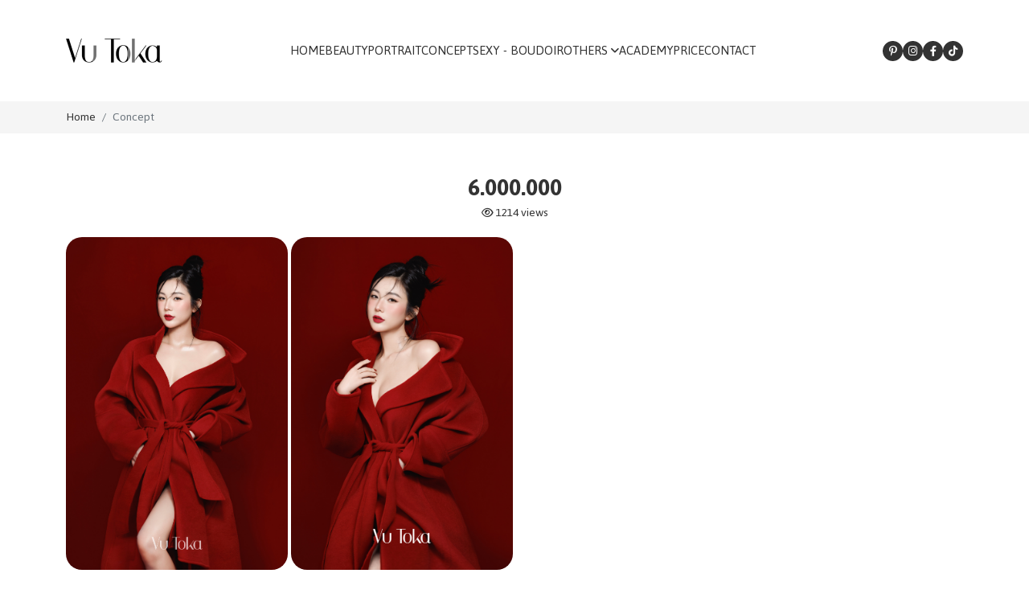

--- FILE ---
content_type: text/html; charset=utf-8
request_url: https://vutoka.com/album/5000000-3176.html
body_size: 36335
content:


<!DOCTYPE html>

<html xmlns="http://www.w3.org/1999/xhtml">
<head lang="en"><meta name="viewport" content="width=device-width, initial-scale=1.0" /><meta http-equiv="content-language" content="en" /><link href="/JS/fontawesome/css/all.css" rel="stylesheet" /><link href="/Styles/bootstrap.min.css" rel="stylesheet" /><link href="/Styles/public.css?v=1" rel="stylesheet" /><link href="/Styles/style.css?v=1" rel="stylesheet" />
    <script src="/JS/jquery.min.js"></script>
    
    
<!-- Google tag (gtag.js) -->
<script async src="https://www.googletagmanager.com/gtag/js?id=G-5XVG71XW4Z"></script>
<script>
  window.dataLayer = window.dataLayer || [];
  function gtag(){dataLayer.push(arguments);}
  gtag('js', new Date());

  gtag('config', 'G-5XVG71XW4Z');
</script>
<meta name="facebook-domain-verification" content="o5ec1wb0uf6lwycze76bk0nmi52b97" />
<!-- Meta Pixel Code -->
<script>
!function(f,b,e,v,n,t,s)
{if(f.fbq)return;n=f.fbq=function(){n.callMethod?
n.callMethod.apply(n,arguments):n.queue.push(arguments)};
if(!f._fbq)f._fbq=n;n.push=n;n.loaded=!0;n.version='2.0';
n.queue=[];t=b.createElement(e);t.async=!0;
t.src=v;s=b.getElementsByTagName(e)[0];
s.parentNode.insertBefore(t,s)}(window, document,'script',
'https://connect.facebook.net/en_US/fbevents.js');
fbq('init', '7146434138816657');
fbq('track', 'PageView');
</script>
<noscript><img height="1" width="1" style="display:none"
src="https://www.facebook.com/tr?id=7146434138816657&ev=PageView&noscript=1"
/></noscript>
<!-- End Meta Pixel Code -->
<link rel="icon" href="https://vutoka.com/Design/logo.png" /><meta name="description" content="6.000.000" /><meta http-equiv="Content-Type" content="text/html; charset=utf-8" /><meta http-equiv="content-language" content="vi" /><meta name="revisit-after" content="1 days" /><meta name="keywords" content="6.000.000" /><meta name="robots" content="INDEX, FOLLOW" /><link rel="canonical" href="https://vutoka.com/album/5000000-3176.html" /><meta itemprop="name" content="6.000.000 - Vu Toka - Photographer" /><meta itemprop="description" content="6.000.000" /><meta itemprop="image" content="https://vutoka.com/Uploads/images/2024/3/152448_0458.jpg" /><meta property="og:title" content="6.000.000 - Vu Toka - Photographer" /><meta property="og:locale" content="vi-vn" /><meta property="og:type" content="article" /><meta property="og:url" content="https://vutoka.com/album/5000000-3176.html" /><meta property="og:image" content="https://vutoka.com/Uploads/images/2024/3/152448_0458.jpg" /><meta property="og:image:alt" content="Vu Toka - Photographer" /><meta property="og:description" content="6.000.000" /><meta property="og:site_name" content="6.000.000 - Vu Toka - Photographer" /><title>
	6.000.000 - Vu Toka - Photographer
</title></head>
<body oncontextmenu="return false" oncopy="return false">
    <div id="fb-root"></div>
    <script async defer crossorigin="anonymous" src="https://connect.facebook.net/en_US/sdk.js#xfbml=1&version=v17.0" nonce="k0nwZuso"></script>
	<!-- Messenger Plugin chat Code -->
    <div id="fb-root"></div>

    <!-- Your Plugin chat code -->
    <div id="fb-customer-chat" class="fb-customerchat">
    </div>

    <script>
      var chatbox = document.getElementById('fb-customer-chat');
      chatbox.setAttribute("page_id", "101697668686784");
      chatbox.setAttribute("attribution", "biz_inbox");
    </script>

    <!-- Your SDK code -->
    <script>
      window.fbAsyncInit = function() {
        FB.init({
          xfbml            : true,
          version          : 'v17.0'
        });
      };

      (function(d, s, id) {
        var js, fjs = d.getElementsByTagName(s)[0];
        if (d.getElementById(id)) return;
        js = d.createElement(s); js.id = id;
        js.src = 'https://connect.facebook.net/vi_VN/sdk/xfbml.customerchat.js';
        fjs.parentNode.insertBefore(js, fjs);
      }(document, 'script', 'facebook-jssdk'));
    </script>
    <form method="post" action="/album/5000000-3176.html" id="form1">
<div class="aspNetHidden">
<input type="hidden" name="__EVENTTARGET" id="__EVENTTARGET" value="" />
<input type="hidden" name="__EVENTARGUMENT" id="__EVENTARGUMENT" value="" />
<input type="hidden" name="__VIEWSTATE" id="__VIEWSTATE" value="/[base64]/Kkg==" />
</div>

<script type="text/javascript">
//<![CDATA[
var theForm = document.forms['form1'];
if (!theForm) {
    theForm = document.form1;
}
function __doPostBack(eventTarget, eventArgument) {
    if (!theForm.onsubmit || (theForm.onsubmit() != false)) {
        theForm.__EVENTTARGET.value = eventTarget;
        theForm.__EVENTARGUMENT.value = eventArgument;
        theForm.submit();
    }
}
//]]>
</script>


<script src="/WebResource.axd?d=blDVcryamQjQwD0ImTg4YEg0_d1ZjauZ62VzVevoSHfjVLseggj6dNWceLpqwenYHJaumWaioBDdo38I6wbiXdDLS5M1&amp;t=638901793900000000" type="text/javascript"></script>


<script src="/ScriptResource.axd?d=YliIuQXepSqZMD27wDID2Yheil7dtg9hpRucU5HvUSOixtYLDz9P-dKSA_RsmbLXMuhKXeJNn4dl0VTi4p7eu8OzVIiUVjuX-jloEkxUu4bCXGrTLHjnKVTIuMaEBEvM_SGrikPbs2raSXO77ASZ0HU-88g2nB3db5kSMjEWkcqF9NSI0&amp;t=5c0e0825" type="text/javascript"></script>
<script type="text/javascript">
//<![CDATA[
if (typeof(Sys) === 'undefined') throw new Error('ASP.NET Ajax client-side framework failed to load.');
//]]>
</script>

<script src="/ScriptResource.axd?d=KcM70f0GVofGaXppCdRGFktk9noDWSGSwlsULdiXRPXmiQXK7x3RgRQdszAFTsUx4J5x9vET6YFNVCkZ3ZtWBA1Ygck0pxOgCVSdGkIxfrXcqr61ZH_ULIzJ_2maS8_Ue8kfVb7DGl9T6_P7SIFiaOH4Lxi02by3FqrSD4IhujtmghDxWI28ZjOmEuzXurbuQnkUJA2&amp;t=5c0e0825" type="text/javascript"></script>
<div class="aspNetHidden">

	<input type="hidden" name="__VIEWSTATEGENERATOR" id="__VIEWSTATEGENERATOR" value="7C2A57F8" />
	<input type="hidden" name="__SCROLLPOSITIONX" id="__SCROLLPOSITIONX" value="0" />
	<input type="hidden" name="__SCROLLPOSITIONY" id="__SCROLLPOSITIONY" value="0" />
</div>
        <script type="text/javascript">
//<![CDATA[
Sys.WebForms.PageRequestManager._initialize('ctl00$ScriptManager1', 'form1', [], [], [], 90, 'ctl00');
//]]>
</script>

        

<header>
    <div class="midhead">
        <div class="container py-3 py-lg-5">
            
            <div class="logo">
                <a href="/">
                    <img src="/Uploads/images/Design/logo-VuToka.png" alt="Vu Toka - Photographer" />
                </a>
            </div>
            <ul class="menu_main list-unstyled">
                <li class='mnlic1'><a class='mnliac1' href='/'><span>Home</span></a></li><li class='mnlic1'><a class='mnliac1' href='http://vutoka.com/theme/beauty-1.html'><span>Beauty</span></a></li><li class='mnlic1'><a class='mnliac1' href='http://vutoka.com/theme/portrait-5.html'><span>Portrait</span></a></li><li class='mnlic1'><a class='mnliac1' href='http://vutoka.com/theme/concept-6.html'><span>Concept</span></a></li><li class='mnlic1'><a class='mnliac1' href='http://vutoka.com/theme/sexy-boudoir-8.html'><span>Sexy - Boudoir</span></a></li><li class='havesub mnlic1'><a class='mnliac1' href='http://vutoka.com/theme/others-9.html'><span>Others</span></a><i class='openmn'></i><ul class='list-unstyled menusubf1 menusub'><li><a href='http://vutoka.com/theme/family-18.html' >Family</a></li><li><a href='http://vutoka.com/theme/pregnant-19.html' >Pregnant</a></li><li><a href='http://vutoka.com/theme/product-20.html' >Product</a></li><li><a href='http://vutoka.com/theme/profile-21.html' >Profile</a></li></ul></li><li class='mnlic1'><a class='mnliac1' href='http://vutoka.com/theme/academy-3.html'><span>Academy</span></a></li><li class='mnlic1'><a class='mnliac1' href='http://vutoka.com/theme/price-10.html'><span>Price</span></a></li><li class='mnlic1'><a class='mnliac1' href='http://vutoka.com/contact.html'><span>Contact</span></a></li>
                <li class="d-lg-none liif"></li>
            </ul>
            <div class="mxhh">
                <a target="_blank" href="https://www.pinterest.com/VuToka_Photographer/"><i class="fa-brands fa-pinterest-p"></i></a>
                <a target="_blank" href="https://www.instagram.com/vutoka.photography/"><i class="fa-brands fa-instagram"></i></a>
                <a target="_blank" href="https://www.facebook.com/vu.toka/"><i class="fa-brands fa-facebook-f"></i></a>
                <a target="_blank" href="https://www.tiktok.com/@vutokastudio"><i class="fa-brands fa-tiktok"></i></a>
            </div>
            <div id="ShowMenu" class="navbar navbar-light d-lg-none">
                <div class="navbar-toggler"><span class="navbar-toggler-icon"></span></div>
            </div>
        </div>
    </div>
</header>
<link href="/JS/animate.css" rel="stylesheet" />
<script src="/JS/wow.js"></script>

<script>
    $(window).load(function () {
        if ($(window).width() < 992) {
            $(".liif").append($(".mxhh"));
            $("#ShowMenu").click(function () {
                $(".menu_main").fadeToggle();
                $(this).toggleClass("close");
            });
            $(".havesub .openmn").click(function () {
                $(this).parent().toggleClass("active");
                $(this).siblings(".menusub").stop(true, true).slideToggle();
                $(this).parent().siblings(".havesub").removeClass("active");
                $(this).parent().siblings(".havesub").children(".menusub").stop(true, true).slideUp();
            });
        }
    });
    new WOW().init();
</script>
        
        
        
    <nav class="bread_crumb" aria-label="breadcrumb">
        <div class="container overHide">
            <ol class="breadcrumb">
                <li class="breadcrumb-item"><a href="/">Home</a></li>
                
                <li class="breadcrumb-item active" aria-current="page">
                    <a id="ContentPlaceHolder1_hplCat" href="http://vutoka.com/theme/concept-6.html">Concept</a></li>
            </ol>
        </div>
    </nav>
    <div class="inner_page photopage" id="gallery">
        <div class="container">
            <div class="top-ptp">
                
                <h1 class="tithome m-0">
                    6.000.000</h1>
		<div class="view-ab mb-3"><i class="fa-regular fa-eye"></i> 1214 views</div>
                <div class="gallery-grid list-imgdp" style="position: relative">
                    
                            <div class="all item wow fadeIn">
                                <div class="imgz">
                                    <a class="fancybox" data-fancybox="gallery" href="/Uploads/images/2024/3/152440_0458.jpg">
                                        <img class="img-fluid w-100" alt="6.000.0001" src="/Uploads/images/2024/3/152440_0458.jpg" />
                                    </a>
                                </div>
                            </div>
                        
                            <div class="all item wow fadeIn">
                                <div class="imgz">
                                    <a class="fancybox" data-fancybox="gallery" href="/Uploads/images/2024/3/152448_0458.jpg">
                                        <img class="img-fluid w-100" alt="6.000.0002" src="/Uploads/images/2024/3/152448_0458.jpg" />
                                    </a>
                                </div>
                            </div>
                        
                            <div class="all item wow fadeIn">
                                <div class="imgz">
                                    <a class="fancybox" data-fancybox="gallery" href="/Uploads/images/2024/3/152636_0458.jpg">
                                        <img class="img-fluid w-100" alt="6.000.0003" src="/Uploads/images/2024/3/152636_0458.jpg" />
                                    </a>
                                </div>
                            </div>
                        
                            <div class="all item wow fadeIn">
                                <div class="imgz">
                                    <a class="fancybox" data-fancybox="gallery" href="/Uploads/images/2024/3/152647_0458.jpg">
                                        <img class="img-fluid w-100" alt="6.000.0004" src="/Uploads/images/2024/3/152647_0458.jpg" />
                                    </a>
                                </div>
                            </div>
                        
                            <div class="all item wow fadeIn">
                                <div class="imgz">
                                    <a class="fancybox" data-fancybox="gallery" href="/Uploads/images/2024/3/152673_0458.jpg">
                                        <img class="img-fluid w-100" alt="6.000.0005" src="/Uploads/images/2024/3/152673_0458.jpg" />
                                    </a>
                                </div>
                            </div>
                        
                            <div class="all item wow fadeIn">
                                <div class="imgz">
                                    <a class="fancybox" data-fancybox="gallery" href="/Uploads/images/2024/3/152684_0458.jpg">
                                        <img class="img-fluid w-100" alt="6.000.0006" src="/Uploads/images/2024/3/152684_0458.jpg" />
                                    </a>
                                </div>
                            </div>
                        
                            <div class="all item wow fadeIn">
                                <div class="imgz">
                                    <a class="fancybox" data-fancybox="gallery" href="/Uploads/images/2024/3/152698_0458.jpg">
                                        <img class="img-fluid w-100" alt="6.000.0007" src="/Uploads/images/2024/3/152698_0458.jpg" />
                                    </a>
                                </div>
                            </div>
                        
                            <div class="all item wow fadeIn">
                                <div class="imgz">
                                    <a class="fancybox" data-fancybox="gallery" href="/Uploads/images/2024/3/152729_0458.jpg">
                                        <img class="img-fluid w-100" alt="6.000.0008" src="/Uploads/images/2024/3/152729_0458.jpg" />
                                    </a>
                                </div>
                            </div>
                        
                </div>
            </div>
            <div id="ContentPlaceHolder1_pnother" class="other-ptp pt-4 mt-4">
	
                <h3 class="tithome h3">Other albums</h3>
                

<div class="row row-abp g-1">
    
            <div class="col-6 col-md-4 col-lg-3">
                <div class="item wow zoomIn">
                    <div class="imgz imgB imgHover">
                        <a href="http://vutoka.com/album/7000000-7327.html">
                            <div class="img" style="background-image: url('/Uploads/images/2026/1/vutoka07635 copy_0953.jpg')"></div>
                            <img class="d-none" src="/Uploads/images/2026/1/vutoka07635 copy_0953.jpg" alt="7.000.000" />
                        </a>
                    </div>
                    <h3 class="td">
                        <a href="http://vutoka.com/album/7000000-7327.html">7.000.000</a></h3>
                </div>
            </div>
        
            <div class="col-6 col-md-4 col-lg-3">
                <div class="item wow zoomIn">
                    <div class="imgz imgB imgHover">
                        <a href="http://vutoka.com/album/9000000-7326.html">
                            <div class="img" style="background-image: url('/Uploads/images/2026/1/vutoka10115_0652.jpg')"></div>
                            <img class="d-none" src="/Uploads/images/2026/1/vutoka10115_0652.jpg" alt="9.000.000" />
                        </a>
                    </div>
                    <h3 class="td">
                        <a href="http://vutoka.com/album/9000000-7326.html">9.000.000</a></h3>
                </div>
            </div>
        
            <div class="col-6 col-md-4 col-lg-3">
                <div class="item wow zoomIn">
                    <div class="imgz imgB imgHover">
                        <a href="http://vutoka.com/album/10000000-7320.html">
                            <div class="img" style="background-image: url('/Uploads/images/2025/12/vutoka03105_0346.jpg')"></div>
                            <img class="d-none" src="/Uploads/images/2025/12/vutoka03105_0346.jpg" alt="10.000.000" />
                        </a>
                    </div>
                    <h3 class="td">
                        <a href="http://vutoka.com/album/10000000-7320.html">10.000.000</a></h3>
                </div>
            </div>
        
            <div class="col-6 col-md-4 col-lg-3">
                <div class="item wow zoomIn">
                    <div class="imgz imgB imgHover">
                        <a href="http://vutoka.com/album/10000000-7318.html">
                            <div class="img" style="background-image: url('/Uploads/images/2025/12/vutoka03288_0340.jpg')"></div>
                            <img class="d-none" src="/Uploads/images/2025/12/vutoka03288_0340.jpg" alt="10.000.000" />
                        </a>
                    </div>
                    <h3 class="td">
                        <a href="http://vutoka.com/album/10000000-7318.html">10.000.000</a></h3>
                </div>
            </div>
        
            <div class="col-6 col-md-4 col-lg-3">
                <div class="item wow zoomIn">
                    <div class="imgz imgB imgHover">
                        <a href="http://vutoka.com/album/9000000-7313.html">
                            <div class="img" style="background-image: url('/Uploads/images/2025/12/vutoka00424_0258.jpg')"></div>
                            <img class="d-none" src="/Uploads/images/2025/12/vutoka00424_0258.jpg" alt="9.000.000" />
                        </a>
                    </div>
                    <h3 class="td">
                        <a href="http://vutoka.com/album/9000000-7313.html">9.000.000</a></h3>
                </div>
            </div>
        
            <div class="col-6 col-md-4 col-lg-3">
                <div class="item wow zoomIn">
                    <div class="imgz imgB imgHover">
                        <a href="http://vutoka.com/album/10000000-7305.html">
                            <div class="img" style="background-image: url('/Uploads/images/2025/10/vutoka31092_1145.jpg')"></div>
                            <img class="d-none" src="/Uploads/images/2025/10/vutoka31092_1145.jpg" alt="10.000.000" />
                        </a>
                    </div>
                    <h3 class="td">
                        <a href="http://vutoka.com/album/10000000-7305.html">10.000.000</a></h3>
                </div>
            </div>
        
            <div class="col-6 col-md-4 col-lg-3">
                <div class="item wow zoomIn">
                    <div class="imgz imgB imgHover">
                        <a href="http://vutoka.com/album/8000000-7304.html">
                            <div class="img" style="background-image: url('/Uploads/images/2025/10/vutoka37462_(2)_1144.jpg')"></div>
                            <img class="d-none" src="/Uploads/images/2025/10/vutoka37462_(2)_1144.jpg" alt="8.000.000" />
                        </a>
                    </div>
                    <h3 class="td">
                        <a href="http://vutoka.com/album/8000000-7304.html">8.000.000</a></h3>
                </div>
            </div>
        
            <div class="col-6 col-md-4 col-lg-3">
                <div class="item wow zoomIn">
                    <div class="imgz imgB imgHover">
                        <a href="http://vutoka.com/album/10000000-7300.html">
                            <div class="img" style="background-image: url('/Uploads/images/2025/10/vutoka35623_1140.jpg')"></div>
                            <img class="d-none" src="/Uploads/images/2025/10/vutoka35623_1140.jpg" alt="10.000.000" />
                        </a>
                    </div>
                    <h3 class="td">
                        <a href="http://vutoka.com/album/10000000-7300.html">10.000.000</a></h3>
                </div>
            </div>
        
            <div class="col-6 col-md-4 col-lg-3">
                <div class="item wow zoomIn">
                    <div class="imgz imgB imgHover">
                        <a href="http://vutoka.com/album/8000000-7298.html">
                            <div class="img" style="background-image: url('/Uploads/images/2025/10/vutoka35901_1138.jpg')"></div>
                            <img class="d-none" src="/Uploads/images/2025/10/vutoka35901_1138.jpg" alt="8.000.000" />
                        </a>
                    </div>
                    <h3 class="td">
                        <a href="http://vutoka.com/album/8000000-7298.html">8.000.000</a></h3>
                </div>
            </div>
        
            <div class="col-6 col-md-4 col-lg-3">
                <div class="item wow zoomIn">
                    <div class="imgz imgB imgHover">
                        <a href="http://vutoka.com/album/8000000-7296.html">
                            <div class="img" style="background-image: url('/Uploads/images/2025/10/611_1035.jpg')"></div>
                            <img class="d-none" src="/Uploads/images/2025/10/611_1035.jpg" alt="8.000.000" />
                        </a>
                    </div>
                    <h3 class="td">
                        <a href="http://vutoka.com/album/8000000-7296.html">8.000.000</a></h3>
                </div>
            </div>
        
            <div class="col-6 col-md-4 col-lg-3">
                <div class="item wow zoomIn">
                    <div class="imgz imgB imgHover">
                        <a href="http://vutoka.com/album/8000000-7295.html">
                            <div class="img" style="background-image: url('/Uploads/images/2025/10/vutoka24627 copy_1012.jpg')"></div>
                            <img class="d-none" src="/Uploads/images/2025/10/vutoka24627 copy_1012.jpg" alt="8.000.000" />
                        </a>
                    </div>
                    <h3 class="td">
                        <a href="http://vutoka.com/album/8000000-7295.html">8.000.000</a></h3>
                </div>
            </div>
        
            <div class="col-6 col-md-4 col-lg-3">
                <div class="item wow zoomIn">
                    <div class="imgz imgB imgHover">
                        <a href="http://vutoka.com/album/8000000-7294.html">
                            <div class="img" style="background-image: url('/Uploads/images/2025/10/vutoka18675-s_1029.jpg')"></div>
                            <img class="d-none" src="/Uploads/images/2025/10/vutoka18675-s_1029.jpg" alt="8.000.000" />
                        </a>
                    </div>
                    <h3 class="td">
                        <a href="http://vutoka.com/album/8000000-7294.html">8.000.000</a></h3>
                </div>
            </div>
        
</div>
            
</div>
        </div>
    </div>

        

<footer class="overflow-hidden mt-5 mt-lg-6 wow fadeIn">
    <div class="topfoot">
        <div class="container py-4">
            <div class="row rowft g-4">
                <div class="col-12 col-lg-4 col-md-6 tf1">
                    <div class="logof">
                        <a href="/">
                            <img src="/Uploads/images/Design/logo-VuToka.png" alt="Vu Toka - Photographer" />
                        </a>
                    </div>
                    <div class="iff">
                        <p>Address:&nbsp;20/33A đường Đồng Xo&agrave;i,&nbsp;phường 13,&nbsp;quận T&acirc;n B&igrave;nh, TP.HCM</p>

<p>Hotline: 033 619 5388</p>

<p>Email:&nbsp;watchmen5488@gmail.com</p>

<p>Facebook:&nbsp;https://www.facebook.com/hoaivu.nguyen1988/</p>

<p>Page:&nbsp;https://www.facebook.com/vu.toka</p>

                    </div>
                    <div class="mxhf">
                        <a target="_blank" href="https://www.pinterest.com/VuToka_Photographer/"><i class="fa-brands fa-pinterest-p"></i></a>
                        <a target="_blank" href="https://www.instagram.com/vutoka.photography/"><i class="fa-brands fa-instagram"></i></a>
                        <a target="_blank" href="https://www.facebook.com/vu.toka/"><i class="fa-brands fa-facebook-f"></i></a>
                        <a target="_blank" href="https://www.tiktok.com/@vutokastudio"><i class="fa-brands fa-tiktok"></i></a>
                    </div>
                </div>
                <div class="col-12 col-lg-auto col-md-6 tf2">
                    <h4 class="titf">Catalog</h4>
                    <div class="mnf">
                        
                                <p class="line1">
                                    <a href="http://vutoka.com/theme/beauty-1.html">
                                        Beauty</a>
                                </p>
                            
                                <p class="line1">
                                    <a href="http://vutoka.com/theme/portrait-5.html">
                                        Portrait</a>
                                </p>
                            
                                <p class="line1">
                                    <a href="http://vutoka.com/theme/concept-6.html">
                                        Concept</a>
                                </p>
                            
                                <p class="line1">
                                    <a href="http://vutoka.com/theme/sexy-boudoir-8.html">
                                        Sexy - Boudoir</a>
                                </p>
                            
                                <p class="line1">
                                    <a href="http://vutoka.com/theme/others-9.html">
                                        Others</a>
                                </p>
                            
                                <p class="line1">
                                    <a href="http://vutoka.com/theme/academy-3.html">
                                        Academy</a>
                                </p>
                            
                    </div>
                </div>
                <div class="col-12 col-lg-4 col-md-6 lhf">
                    <h4 class="titf">Fanpage</h4>
                    <div class="fb-page" data-href="https://www.facebook.com/vu.toka/" data-tabs="" data-width="" data-height="" data-small-header="false" data-adapt-container-width="true" data-hide-cover="false" data-show-facepile="true">
                        <blockquote cite="https://www.facebook.com/vu.toka/" class="fb-xfbml-parse-ignore"><a href="https://www.facebook.com/vu.toka/">Facebook</a></blockquote>
                    </div>
                </div>
            </div>
        </div>
    </div>
    <div class="foot">
        <div class="container py-3">
            <div class="coppyf">
                © 2023 by <a href="/">Vu Toka</a>. Design by: <a href="https://thanhsangmos.com/" target="_blank">Thanh Sang Mos</a>
            </div>
            <div class="foot-r">
                <div class="online">
                    Online: 53
                </div>
                <div class="d-none d-md-block">|</div>
                <div class="online">
                    Total access: 428210
                </div>
            </div>
        </div>
    </div>
</footer>


        <script src="/JS/isotope.pkgd.min.js"></script>
        <script>
            $(window).load(function () {
                if (document.getElementById("gallery")) {
                    var $workGrid = $(".gallery-grid").isotope({
                        itemSelector: ".all",
                        percentPosition: true,
                        masonry: {
                            columnWidth: ".all"
                        }
                    })
                };
            });
        </script>
        
        
        
    <link href="/JS/jquery.fancybox.css" rel="stylesheet" />
    <script src="/JS/jquery.fancybox.js"></script>
    <script>
        $(window).load(function () {
            $(".fancybox").fancybox({
                clickContent: false
            });
        });
    </script>


    

<script type="text/javascript">
//<![CDATA[

theForm.oldSubmit = theForm.submit;
theForm.submit = WebForm_SaveScrollPositionSubmit;

theForm.oldOnSubmit = theForm.onsubmit;
theForm.onsubmit = WebForm_SaveScrollPositionOnSubmit;
//]]>
</script>
</form>


</body>
</html>


--- FILE ---
content_type: text/css
request_url: https://vutoka.com/Styles/style.css?v=1
body_size: 16851
content:
body{background: #fff;font-family: Jaldi;color: #333;}
:root {--main: #616C68;--main-light: #7b817f;--main-focus:#616C6880;--main-dark: #353736 ;
       --second:#D9C2B4;--second-light: #e9d5c8;--second-focus: #D9C2B480;--second-dark: #936f5a;
       --text:#7a7a7a;--text-dark:#543c04;--light: #F7F7F7;--border:#CFCFCF}
.h1, .h2, .h3, .h4, .h5, .h6, h1, h2, h3, h4, h5, h6{/* ; */}
.ffb{font-family:ffb}.ffnb{font-family:ffnb}.fftd{font-family:Exo}
.color{color:var(--main)}.second{color:var(--seconbd)}.text{color:var(--text)}
a{color:inherit;text-decoration:none}
a:hover{text-decoration:none;color:inherit;}

.bg-main-dark{background-color: var(--main-dark) !important;}
.bg-primary{background-color: var(--main) !important;}
.bg-primary-dark{background-color: var(--main-dark) !important;}
.border-bottom{1px solid var(--border) !important}
.btn-square {width: 38px;height: 38px;}
.btn-square, .btn-sm-square, .btn-lg-square{padding: 0;display: flex;align-items: center;justify-content: center;font-weight: normal;}
.bg-light{background: #f7f7f7 !important;position: relative;}
.btn{/* border-radius:0; */font-weight: 500;/* text-transform: uppercase; */}
.btn-outline-light:hover{/* background-color: var(--main); *//* border-color: var(--main); */color: var(--main);}
.btn-outline-primary{color: var(--main);border-color: var(--main);}
.btn-outline-primary:hover{background-color: var(--main);border-color: var(--main);}
.btn-outline-primary:active:focus,.btn-outline-primary:active,.btn-outline-primary:focus{box-shadow: 0 0 0 .25rem var(--main-focus);}
.btn-outline-secondary{color: var(--second);border-color: var(--second);}
.btn-outline-secondary:hover{background-color: var(--second);border-color: var(--second);}
.btn-outline-secondary:active:focus,.btn-outline-secondary:active,.btn-outline-secondary:focus{box-shadow: 0 0 0 .25rem var(--second-focus);}
.btn-primary{background-color:var(--main);border-color:var(--main)}
.btn-primary:hover{background-color:var(--main-light);border-color:var(--main-light)}
.btn-primary:active:focus,.btn-primary:active,.btn-primary:focus{box-shadow: 0 0 0 .25rem var(--main-focus);}
.btn-secondary{background-color:var(--second);border-color:var(--second)}
.btn-secondary:hover{background-color:var(--second-light);border-color:var(--second-light)}
.btn-secondary:active:focus,.btn-secondary:active,.btn-secondary:focus{box-shadow: 0 0 0 .25rem var(--second-focus);}
.form-control{/* border-radius:0; */}
.py-6 {padding-top: 6rem;padding-bottom: 6rem;}
.my-6 {margin-top: 6rem;margin-bottom: 6rem;}
.text-light{color:var(--light) !important}
.text-primary{color:var(--main) !important}
.text-second{color:var(--second) !important}
.fs18{font-size:18px}
.fw-m{font-weight:500 !important}
.mt-n4{margin-top: -1.5rem !important;}
.py-6 {padding-top: 6rem;padding-bottom: 6rem;}
.my-6 {margin-top: 6rem;margin-bottom: 6rem;}
@media (min-width: 768px){
  .py-md-6 {padding-top: 6rem !important;padding-bottom: 6rem !important;}
  .my-md-6 {margin-top: 6rem !important;margin-bottom: 6rem !important;}
  .pt-md-6 {padding-top: 6rem !important}
}
@media (min-width: 992px){
  .col-left{padding-left: calc(((100% - 960px) / 2) + .75rem);}
  .col-right{padding-right: calc(((100% - 960px) / 2) + .75rem);}
  .mt-lg-6 {margin-top: 6rem !important}
}
@media (min-width: 1200px) {
  .col-left{padding-left: calc(((100% - 1140px) / 2) + .75rem);}
  .col-right{padding-right: calc(((100% - 1140px) / 2) + .75rem);}
}

@media (min-width: 1400px) {
  .col-left{padding-left: calc(((100% - 1320px) / 2) + .75rem);}
  .col-right{padding-right: calc(((100% - 1320px) / 2) + .75rem);}
}


.red,.titletb{color:red!important}
.clearfm *{margin:0;padding: 0;border:none;text-decoration:none;list-style:none;color:inherit;line-height:1.4;}
.overHide{overflow:hidden}

.background-white{background-color:#fff;padding:25px 4%;border:1px solid #eee}
.bncat{background: #232C3B;color:#fff;text-align:center;padding: 90px 0 40px;}
.bncat .h2{text-transform: capitalize;color: #fff;font-weight: 800;margin-bottom: 0;}
.boxes+.boxes{margin-top:50px;}
.boxes .contain{margin-top:20px}
.bread_crumb{a;padding: 8px 0;background: var(--bs-light);}
.breadcrumb{margin-bottom:0}
.breadcrumb-item.active{}
.breadcrumb-item+.breadcrumb-item::before{}

.center{text-align:center}

.detail{/* text-align:justify; */}
.detail table{width:100%}
.detail img{max-width:100% !important;cursor:zoom-in;height:auto !important;}
.detail a{}
.detail h1,.detail h2,.detail h3,.detail h4,.detail h5{font-family:rob;}

.error{color:red}

.flex{display:flex}

.imgB{position:relative;overflow: hidden;}
.imgB .img{position: absolute;background-repeat: no-repeat;background-position: 50% 50%;background-size: cover;background-clip: border-box;overflow: hidden;transition:.5s;width: 100%;height: 100%;top: 0;left: 0;}
.imgB:hover .img{transform:scale(1.1);}
.imgA,.imgH,.imgW,.imgHover{overflow:hidden;position:relative;cursor:pointer}
.imgA img{height:auto !important;width:auto !important;max-width:100%;max-height:100%;position:absolute;top:50%;left:50%;transform:translateX(-50%) translateY(-50%);transition:transform .3s;}
.imgH img{height:100%;min-width:100%;width:auto !important;position:absolute;top:50%;left:50%;transform:translateX(-50%) translateY(-50%);transition:transform .3s;}
.imgHover:before{content:"";position: absolute;z-index: 1;top: 0;left: -10%;width: 120%;height: 100%;background: rgba(255, 255, 255, 0.2);transition: transform .8s;transform: scale3d(1.9, 1.4, 1) rotate3d(0, 0, 1, 135deg) translate3d(0, 100%, 0);opacity: 0;visibility: hidden;}
.imgW img{width:100%;min-height:100%;position:absolute;top:50%;left:50%;transform:translateX(-50%) translateY(-50%);transition:transform .3s;}
.imgW:hover img,.imgH:hover img,.imgA:hover img{transform:translateX(-50%) translateY(-50%) scale(1.1)}
.imgHover:after{content: "";position: absolute;top: -50%;left: -60%;width: 20%;height: 200%;opacity: 0;transform: rotate(30deg);background: rgba(255, 255, 255, 0.13);background: linear-gradient(
to right,
rgba(255, 255, 255, 0.13) 0%,
rgba(255, 255, 255, 0.13) 77%,
rgba(255, 255, 255, 0.5) 92%,
rgba(255, 255, 255, 0.0) 100%
);}
.imgHover:hover:after{opacity: 1;left: 144%;transition-property: left, top, opacity;transition-duration: 0.7s, 0.7s, 0.15s;transition-timing-function: ease;}
.info{font-size: 14px;color: #979797;/* margin-bottom:15px; */overflow:hidden;display: flex;}
.info li{padding-right:20px}
.info > span{padding-right:20px;margin-bottom:5px}
.info > span+span{}
.info .date:before{content:"\f073";font-family:fontawesome;display:inline-block;margin-right:6px;}
.info .views:before{content:"\f06e";font-family:fontawesome;display:inline-block;margin-right:6px;}
.date:before{content:"\f073";font-family:fontawesome;display:inline-block;margin-right:6px;}
.ifbv{display:flex;flex-flow: wrap;}
.ifbv >*{padding-right:20px}

.left{float:left;}.right{float:right}
.line1{display: -webkit-box;-webkit-line-clamp: 1;-webkit-box-orient: vertical;overflow: hidden;text-overflow: ellipsis;}
.line2{display: -webkit-box;-webkit-line-clamp: 2;-webkit-box-orient: vertical;overflow: hidden;text-overflow: ellipsis;}
.line3{display: -webkit-box;-webkit-line-clamp: 3;-webkit-box-orient: vertical;overflow: hidden;text-overflow: ellipsis;}
.line4{display: -webkit-box;-webkit-line-clamp: 4;-webkit-box-orient: vertical;overflow: hidden;text-overflow: ellipsis;}
.list-group{margin-bottom:20px}

.ma{margin:auto}
.mtop10{margin-top:10px !important;}.mtop20{margin-top:20px !important;}.mtop30{margin-top:30px !important;}.mtop40{margin-top:40px !important;}.mtop50{margin-top:50px !important;}

.pager{margin-top:20px;font-size:13px;}
.pager span,.pager a{background-color:#0d7aa3;display:inline-block;text-align:center;margin-right:3px;border-radius:4px;color:#fff;border:1px solid #0d7aa3;padding: 3px 10px 4px 10px;}    
.pager a:hover{background-color:#00A857;border-color:#00A857}
.pager span{background-color:#fff;color:#0d7aa3;border-color:#ddd;}

.bgwhite{background-color:#fff}
@media only screen
and (max-width :576px){
    .ifbv{flex-flow: wrap;row-gap: 5px;}
    .info .fb-like{padding-left:0;}
    .background-white{padding:25px 0}
    .boxes .contain{margin-top:15px;}
    .boxes+.boxes{margin-top:25px}
    .breadcrumb h2{display:none}
    .detail{font-size:15px}
    .detail h1{font-size:24px}.detail h2{font-size:22px}.detail h3{font-size:20px}.detail h4{font-size:18px}
  .detail img{width: auto !important;}
    .pdingm{padding:25px 0 !important}
    .bncat h2{font-size:18px}
    .bread_crumb{font-size:13px}
}
.nav-mobile{display:none}
#slideshow {position:relative;width:100%;z-index:1;}
#slideshow img{width:100%;height:auto;float:left}
/*header*/
header{}
.midhead{}
.midhead .container{display:flex;justify-content: space-between;align-items: center;}
.logo{animation: fadeInLeft 1s;position:relative}
.logo img{height:30px}
.logo:before, .logo:after{content: "";position: absolute;top: 50%;width: 10px;height: 100%;transform: translateY(-50%);background-color: rgba(255,255,255,.75);z-index: 1;}
.logo:before{left: -5%;animation: light-left 2.5s infinite alternate linear;}
.logo:after{right: -5%;animation: light-right 2.5s infinite alternate linear;}
.mxhh{display:flex;gap:20px;animation: fadeInRight 1s}
.mxhh a{width:25px;height:25px;background:#333;border-radius: 50%;color: #fff;display: flex;align-items: center;justify-content: center;font-size: 13px;}
.mxhh a:hover{background:#555}

.menu_main{display:flex;margin-bottom: 0;align-items: center;position: relative;z-index: 2;justify-content: center;gap: 30px;animation: zoomIn 1s;}
.mnliac1{text-transform: uppercase;font-size: 17px;position:relative}
.mnliac1:before{content:"";position: absolute;bottom: 1px;border-bottom: 2px solid #333;width: 0;transition:.3s}
.havesub .mnliac1:after{content:"\f107";font-family:fontawesome;margin-left:3px;font-weight: 900;font-size: 13px;}
.mnlic1:hover .mnliac1{color:#000}
.mnlic1:hover .mnliac1:before{width:100%}

.menusub{position: absolute;padding: .5rem 0;background-color:var(--bs-light);border-radius: 3px;color: #777;min-width: 150px;top: 150%;opacity: 0;visibility: hidden;transition: .5s;font-size:17px}
.mnlic1:hover .menusub{top: 100%;visibility: visible;transition: .5s;opacity: 1;}
.menusub li a{display:block;padding: 5px 10px;color: #212529;}
.menusub li:hover a{background: var(--main);color: #fff;}
.nav_main.scroll-to-fixed-fixed{box-shadow: 0 0.125rem 0.25rem rgb(0 0 0 / 8%)}
.fix-menu{position:fixed;width: 100%;top: 0;z-index: 1000;animation: fadeInDown 1s;box-shadow: 0 0.125rem 0.25rem rgb(0 0 0 / 8%) !important;}
@media only screen 
and (min-width: 992px){
  .menu_main{gap:10px}
  .mxhh{gap:10px}
}
@media only screen 
and (min-width: 1200px){
  .menu_main{gap:30px}
  .mxhh{gap:20px}
}
@media only screen 
and (max-width: 992px){
  #ShowMenu{z-index: 10;animation: fadeInRight 1s;}
  #ShowMenu.close:before{background-color:rgba(0,0,0,.6);position:fixed;width:100%;height:100%;top:0;border:0;left:0;content:"";}
  #ShowMenu.navbar-dark .navbar-toggler{border-color: #ffffff52;}
  .mxhh{display:none}
  .liif .mxhh{display:flex}
  .liif{padding:10px;padding-left:15px}
  
  .menu_main{position: fixed;z-index: 1005;overflow:scroll;top: 0;background: #fff;height: 100%;left:0;width:250px;display:none;gap: unset;margin: 0;padding: 0;animation: unset;}
  .mnlic1{border-bottom: 1px solid #0000002e;position: relative;font-size: 13px;}
  .mnliac1{padding: 10px 0;padding-left: 15px;width:calc(100% - 42.4px);text-align: left;border-radius: unset;display: block;}
  .mnliac1:before{display:none}
  .lihome a{background:transparent}
  .mnliac1 i{color:#fff !important}
  .havesub.mnlic1 span:after,.mnliac1:after{display:none}
  .openmn{display:block;font-style: normal;position:absolute;right:2%;top:0;height: 46.5px;width:42.4px;display:flex;}
  .openmn:before{content:"\f324";font-family:fontawesome;margin:auto;font-weight:500;transition:transform .3s}
  .havesub.active .openmn:before{transform:rotate(90deg)}
  .menusub{position:relative;padding:0;display:none;top:auto;visibility:visible;transition:none;opacity:1;margin: 0;transform: none;border-radius: 0;background: #fff;}
  .mnlic1:hover .menusub{transform: none;background: #fff;transition: none;}
  .menusub li{border-top:1px solid #eee;}
  .menusub li a{padding:15px 0;padding-left:6%;}
}
@media only screen 
and (max-width: 576px){
  .tencty{display:none}
}

/*footer*/
footer{background: #fff;font-size: 18px;}
.rowft {a;justify-content: space-between;}
.logof{position:relative;padding-bottom: 20px;margin-bottom: 20px;}
.logof:before{content:"";position: absolute;width: 70px;border-bottom: 3px solid #333;bottom: 0;}
.logof img{height:30px}
.titf{font-size: 24px;text-transform: uppercase;margin-bottom:24px}
.iff{color:#000;}
.mnf a{transition:.3s;text-transform:uppercase;position:relative;display: inline-block;}
.mnf a:before{content:"";position: absolute;bottom: 0;border-bottom: 2px solid #333;width: 0;transition:.3s;}
.mnf a:hover:before{width:100%}
.mxhf{gap:20px;display:flex}
.foot .container{border-top: 1px solid #C3C3C3;display: flex;justify-content: space-between;}
.foot-r{display:flex;gap:10px}
@media only screen
and (max-width :768px){
  .foot .container{display: block;text-align: center;}
  .foot-r{display:block}
}
@media only screen
and (max-width :576px){
  .foot{font-size:16px}
}

.tithome{text-align:center;text-transform: uppercase;font-size: calc(1.325rem + .9vw);}
.quote{text-align:center;color:#777;margin-bottom: 25px}
@media only screen
and (max-width :576px){
}

/*tlhome*/
.tlhome{}
.rowtl .imgz{padding: 68.696% 50%;}
.rowtl .td{text-align:center;text-transform: uppercase;}
@media only screen
and (max-width :576px){
  .rowtl .imgz{margin-bottom:20px}
}

/*abhome*/
.abhome{}
.row-abh .item{position:relative;overflow:hidden}
.row-abh .imgz{padding: 68.696% 50%;}
.row-abh .td{position:absolute;bottom:-80px;right:15px;left:15px;background: rgb(255 255 255 / 90%);margin: 0;text-align: center;padding: 1rem 0;font-size: 25px;transition:.3s;opacity: 0;}
.row-abh .item:hover .td{bottom:15px;opacity:1}
.row-abh .td:hover{background:#fff}
@media only screen
and (max-width :576px){
  .row-abh .td{font-size: 15px;padding: .3rem;right: 5px;left: 5px;}
}

/*khac*/
.owlnav.owl-carousel .owl-nav button{border-radius:0;top:0;margin:0;height:100%;position: absolute;border:none;outline:none;transform: rotate(180deg) !important;transition: .3s;color: #333;font-size: 35px !important;opacity:0;}
.owlnav .owl-nav button span{display:none}
.owlnav .owl-nav button.owl-prev{left: 0;}
.owlnav .owl-nav button.owl-next{right:0;}
.owlnav .owl-prev:before{content:"\f104";font-family:fontawesome;}
.owlnav .owl-next:before{content:"\f105";font-family:fontawesome;}
.owlnav:hover .owl-nav button{transform:translateX(0) !important;opacity:1}
.owlnav.owl-carousel .owl-nav button:hover{color:var(--second) !important}
.owldot .owl-dots{text-align:center;margin-top:20px}
.owldot .owl-dots button{outline:0}
.owldot .owl-dots span{display: block;width: 15px;height: 15px;margin: 5px;border: 5px solid var(--main);transition:.5s;}
.owldot .owl-dots button.active span{opacity:1;background:#f3bd00;}

.inner_page{margin: 3rem 0;}
@media only screen 
and (max-width: 576px){
.inner_page{margin: 1.5rem 0;}
}
/*bvpage*/
.bvpage{/* padding:100px 0 80px; */border-bottom:1px solid #e1e1e1;}
.titpost{font-size:1.25rem;border-bottom: 1px solid var(--bs-gray);margin-bottom: 12px;}
.tagbv{font-family:rob;margin-bottom:10px}
.tagbv a{color:#6f6f6f}
.tagbv a+a:before{content:",";margin-right:5px;color:#6f6f6f}
.tagbv a:hover{color:#1f1f1f}
.bvothers{padding:70px 0 50px}
@media only screen 
and (max-width: 576px){
    .bvpage{padding:25px 0}
}

/*photo-page*/
.photopage{}
.view-ab{text-align:center}
.view-ab i{font-size:13px}
.row-abp .imgz{padding: 68.696% 50%;}
.row-abp .td{font-size: 1.3rem;}
@media only screen 
and (max-width: 576px){
  .row-abp .td{font-size: 1.15rem;}
}

.list-imgdp{margin:0 -2px;}
.list-imgdp .item{max-width:25%;width: 100%;padding:2px;box-sizing: border-box;}
.list-imgdp .imgz{border-radius: 20px;overflow:hidden}
.list-imgdp a{display:block;position:relative;}
.list-imgdp a:before{background: rgba(0, 0, 0, 0.5);position:absolute;position: absolute;top: 0;left: 0;bottom: 0;right: 0;transition: all 300ms linear 0s;border-radius:10px;}
.list-imgdp a:after{content:"\f002";font-size:20px;opacity:0;color:#fff;font-family:fontawesome;position:absolute;left: 0;right: 0;margin:auto;text-align:center;top: calc(40% + 20px);transition: all 300ms linear 0s;}
.list-imgdp .item:hover a:before{content:"";}
.list-imgdp .item:hover a:after{opacity:1;top:40%}
.other-ptp{border-top:1px solid}
@media only screen 
and (max-width: 576px){
  .list-imgdp .item{max-width:50%}
}